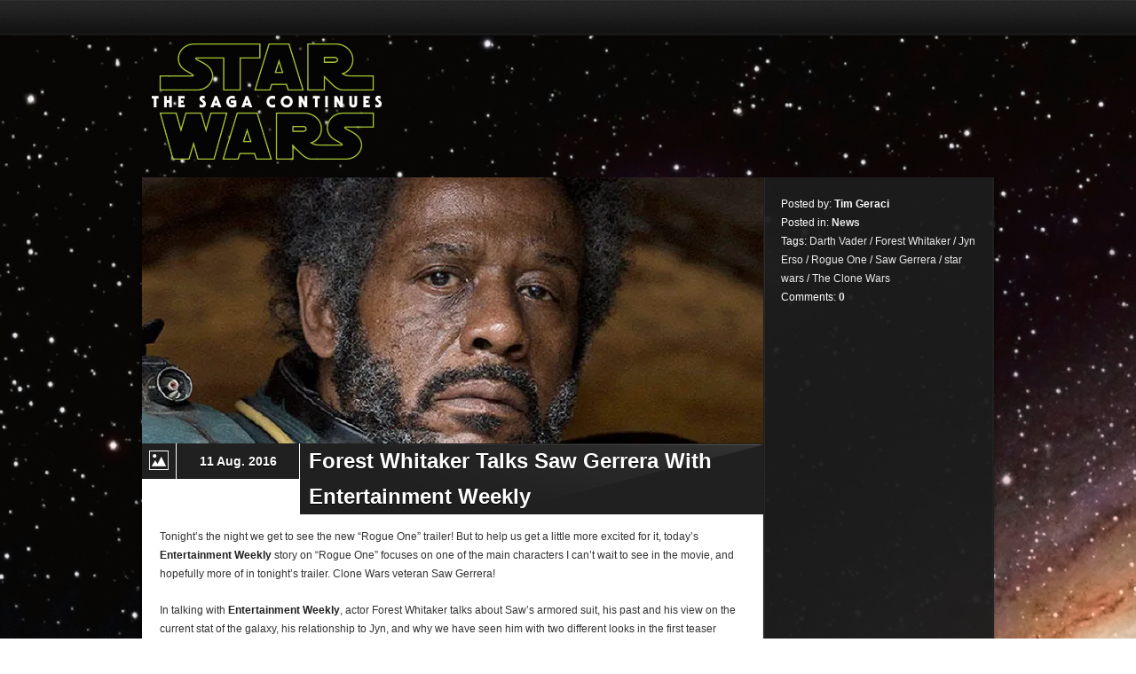

--- FILE ---
content_type: text/html; charset=UTF-8
request_url: http://starwarstsc.com/2016/08/11/forest-whitaker-talks-saw-gerrera-with-entertainment-weekly/
body_size: 56382
content:
<!DOCTYPE html>
<html lang="en-US">
<head>
<meta charset="UTF-8" />
<title>Forest Whitaker Talks Saw Gerrera With Entertainment Weekly | Star Wars: The Saga Continues</title>
        


	<!-- METAS -->
    <meta name="keywords" content="Star Wars: The Saga Continues" />
	<meta name="description" content="Join Kyle and Tim for in depth Star Wars discussions" />
    <meta name="author" content="Star Wars: The Saga Continues" />
    
    <!-- CSS -->
    <link rel="stylesheet" type="text/css" media="all" href="http://starwarstsc.com/wp-content/themes/strings/css/main.css" />
    <link rel="stylesheet" type="text/css" media="all" href="http://starwarstsc.com/wp-content/themes/strings/css/player/style.css" />
	<link rel="stylesheet" type="text/css" media="screen" href="http://starwarstsc.com/wp-content/themes/strings/css/prettyPhoto.css" />
    <link rel="stylesheet" type="text/css" media="all" href="http://starwarstsc.com/wp-content/themes/strings/css/nivo-slider.css" />
        
	
    <style type="text/css">
/* THEME COLORS */
.bg-custom{ background: url(http://starwarstsc.com/wp-content/uploads/2014/02/swtsc-background.png) fixed no-repeat;}::-moz-selection { background: #b6d936; color: #FFFFFF; text-shadow: none; }
::selection { background: #b6d936; color: #FFFFFF; text-shadow: none; }
#sidebar .major_sep, #footer .major_sep, .major_sep{	border-left:40px solid #b6d936; }
#login_subscribe .color_button{	background:#b6d936 url(http://starwarstsc.com/wp-content/themes/strings/images/gradient-30.png) repeat-x left bottom; }
#navigation li a:hover{ border-bottom:3px solid #b6d936; }
#navigation ul ul a:hover{border-bottom:1px solid #b6d936;}
.ft_square_sep{ background:#b6d936 url(http://starwarstsc.com/wp-content/themes/strings/images/ft_squares_sep.png) repeat center top;}
.APV1_volume_bar, .APV1_play_bar {background:#b6d936 url(http://starwarstsc.com/wp-content/themes/strings/css/player/sprite.png) repeat-x 0px -163px !important; }
.slogan strong{ color:#b6d936;}
.slogan a{ color:#FFF; background:#b6d936; padding:2px 5px;}
#footer .widget ul li a:hover{ background:#b6d936; color:#fff; }
#page_illustration{ background:#b6d936; }
#sidebar a:hover{ color:#b6d936; }
.fullpage_wrap a:hover{ color:#b6d936 !important; }
h3 a:hover{ color:#b6d936 !important; }
.left_part a:hover{ color:#b6d936 !important; }
#main .page_wrap, #main .fullpage_wrap a{ color:#202020; }
.entry-tags a:hover{
	background:#b6d936;
	color:#FFF;
}
.hover a:hover{
	color:#FFF !important;
}
#contact_form textarea:focus, #contact_form input:focus, .wpcf7-submit textarea:focus, .wpcf7-submit input:focus{
	background: #fff;
	border:1px solid #b6d936;
}
.pullquote{ border-right: 5px solid #b6d936; }
.pullquote_right{ border-left: 5px solid #b6d936; }
	#sort-by a.active { background-color: #b6d936; color:#fff; }
	
	.current-menu-item a,
	.current-menu-ancestor a,
	.current_page_ancestor a,
	.current-menu-item a,
	.current_page_item a{color:#b6d936 !important;}
	
	.current-menu-item li a,
	.current-menu-ancestor li a,
	.current_page_ancestor li a,
	.current-menu-item li a,
	.current_page_item li a{color:#fff !important;}
	.current-menu-item li a:hover,
	.current-menu-ancestor li a:hover,
	.current_page_ancestor li a:hover,
	.current-menu-item li a:hover,
	.current_page_item li a:hover{color:#b6d936 !important;}
	
	.pagination span.courante { color:#FFF; background:#b6d936;}
	.paging a { color: #fff !important; background:#222; }
	.paging a.active { background: #b6d936; color:#FFF !important; }

.search_opener {display: none !important;}

.date_post {
    font-size: 14px !important;
}
</style>    <!--[if IE 7]>
    <link rel="stylesheet" type="text/css" media="all" href="http://starwarstsc.com/wp-content/themes/strings/css/ie7.css" />
    <![endif]-->
    
    <!--[if IE 8]>
    <link rel="stylesheet" type="text/css" media="all" href="http://starwarstsc.com/wp-content/themes/strings/css/ie8.css" />
    <![endif]-->
    
    <!--[if lt IE 9]>
    <script src="http://html5shiv.googlecode.com/svn/trunk/html5.js"></script>
    <![endif]-->
    
	<!-- JS -->
    <meta name='robots' content='max-image-preview:large' />
<link rel='dns-prefetch' href='//ajax.googleapis.com' />
<link rel='dns-prefetch' href='//apis.google.com' />
<link rel='dns-prefetch' href='//platform.twitter.com' />
<link rel='dns-prefetch' href='//secure.gravatar.com' />
<link rel='dns-prefetch' href='//stats.wp.com' />
<link rel='dns-prefetch' href='//v0.wordpress.com' />
<link rel='preconnect' href='//i0.wp.com' />
<link rel="alternate" title="oEmbed (JSON)" type="application/json+oembed" href="http://starwarstsc.com/wp-json/oembed/1.0/embed?url=http%3A%2F%2Fstarwarstsc.com%2F2016%2F08%2F11%2Fforest-whitaker-talks-saw-gerrera-with-entertainment-weekly%2F" />
<link rel="alternate" title="oEmbed (XML)" type="text/xml+oembed" href="http://starwarstsc.com/wp-json/oembed/1.0/embed?url=http%3A%2F%2Fstarwarstsc.com%2F2016%2F08%2F11%2Fforest-whitaker-talks-saw-gerrera-with-entertainment-weekly%2F&#038;format=xml" />
		
	<style id='wp-img-auto-sizes-contain-inline-css' type='text/css'>
img:is([sizes=auto i],[sizes^="auto," i]){contain-intrinsic-size:3000px 1500px}
/*# sourceURL=wp-img-auto-sizes-contain-inline-css */
</style>
<link rel='stylesheet' id='jetpack_related-posts-css' href='http://starwarstsc.com/wp-content/plugins/jetpack/modules/related-posts/related-posts.css?ver=20240116' type='text/css' media='all' />
<style id='wp-emoji-styles-inline-css' type='text/css'>

	img.wp-smiley, img.emoji {
		display: inline !important;
		border: none !important;
		box-shadow: none !important;
		height: 1em !important;
		width: 1em !important;
		margin: 0 0.07em !important;
		vertical-align: -0.1em !important;
		background: none !important;
		padding: 0 !important;
	}
/*# sourceURL=wp-emoji-styles-inline-css */
</style>
<link rel='stylesheet' id='wp-block-library-css' href='http://starwarstsc.com/wp-includes/css/dist/block-library/style.min.css?ver=6.9' type='text/css' media='all' />
<style id='global-styles-inline-css' type='text/css'>
:root{--wp--preset--aspect-ratio--square: 1;--wp--preset--aspect-ratio--4-3: 4/3;--wp--preset--aspect-ratio--3-4: 3/4;--wp--preset--aspect-ratio--3-2: 3/2;--wp--preset--aspect-ratio--2-3: 2/3;--wp--preset--aspect-ratio--16-9: 16/9;--wp--preset--aspect-ratio--9-16: 9/16;--wp--preset--color--black: #000000;--wp--preset--color--cyan-bluish-gray: #abb8c3;--wp--preset--color--white: #ffffff;--wp--preset--color--pale-pink: #f78da7;--wp--preset--color--vivid-red: #cf2e2e;--wp--preset--color--luminous-vivid-orange: #ff6900;--wp--preset--color--luminous-vivid-amber: #fcb900;--wp--preset--color--light-green-cyan: #7bdcb5;--wp--preset--color--vivid-green-cyan: #00d084;--wp--preset--color--pale-cyan-blue: #8ed1fc;--wp--preset--color--vivid-cyan-blue: #0693e3;--wp--preset--color--vivid-purple: #9b51e0;--wp--preset--gradient--vivid-cyan-blue-to-vivid-purple: linear-gradient(135deg,rgb(6,147,227) 0%,rgb(155,81,224) 100%);--wp--preset--gradient--light-green-cyan-to-vivid-green-cyan: linear-gradient(135deg,rgb(122,220,180) 0%,rgb(0,208,130) 100%);--wp--preset--gradient--luminous-vivid-amber-to-luminous-vivid-orange: linear-gradient(135deg,rgb(252,185,0) 0%,rgb(255,105,0) 100%);--wp--preset--gradient--luminous-vivid-orange-to-vivid-red: linear-gradient(135deg,rgb(255,105,0) 0%,rgb(207,46,46) 100%);--wp--preset--gradient--very-light-gray-to-cyan-bluish-gray: linear-gradient(135deg,rgb(238,238,238) 0%,rgb(169,184,195) 100%);--wp--preset--gradient--cool-to-warm-spectrum: linear-gradient(135deg,rgb(74,234,220) 0%,rgb(151,120,209) 20%,rgb(207,42,186) 40%,rgb(238,44,130) 60%,rgb(251,105,98) 80%,rgb(254,248,76) 100%);--wp--preset--gradient--blush-light-purple: linear-gradient(135deg,rgb(255,206,236) 0%,rgb(152,150,240) 100%);--wp--preset--gradient--blush-bordeaux: linear-gradient(135deg,rgb(254,205,165) 0%,rgb(254,45,45) 50%,rgb(107,0,62) 100%);--wp--preset--gradient--luminous-dusk: linear-gradient(135deg,rgb(255,203,112) 0%,rgb(199,81,192) 50%,rgb(65,88,208) 100%);--wp--preset--gradient--pale-ocean: linear-gradient(135deg,rgb(255,245,203) 0%,rgb(182,227,212) 50%,rgb(51,167,181) 100%);--wp--preset--gradient--electric-grass: linear-gradient(135deg,rgb(202,248,128) 0%,rgb(113,206,126) 100%);--wp--preset--gradient--midnight: linear-gradient(135deg,rgb(2,3,129) 0%,rgb(40,116,252) 100%);--wp--preset--font-size--small: 13px;--wp--preset--font-size--medium: 20px;--wp--preset--font-size--large: 36px;--wp--preset--font-size--x-large: 42px;--wp--preset--spacing--20: 0.44rem;--wp--preset--spacing--30: 0.67rem;--wp--preset--spacing--40: 1rem;--wp--preset--spacing--50: 1.5rem;--wp--preset--spacing--60: 2.25rem;--wp--preset--spacing--70: 3.38rem;--wp--preset--spacing--80: 5.06rem;--wp--preset--shadow--natural: 6px 6px 9px rgba(0, 0, 0, 0.2);--wp--preset--shadow--deep: 12px 12px 50px rgba(0, 0, 0, 0.4);--wp--preset--shadow--sharp: 6px 6px 0px rgba(0, 0, 0, 0.2);--wp--preset--shadow--outlined: 6px 6px 0px -3px rgb(255, 255, 255), 6px 6px rgb(0, 0, 0);--wp--preset--shadow--crisp: 6px 6px 0px rgb(0, 0, 0);}:where(.is-layout-flex){gap: 0.5em;}:where(.is-layout-grid){gap: 0.5em;}body .is-layout-flex{display: flex;}.is-layout-flex{flex-wrap: wrap;align-items: center;}.is-layout-flex > :is(*, div){margin: 0;}body .is-layout-grid{display: grid;}.is-layout-grid > :is(*, div){margin: 0;}:where(.wp-block-columns.is-layout-flex){gap: 2em;}:where(.wp-block-columns.is-layout-grid){gap: 2em;}:where(.wp-block-post-template.is-layout-flex){gap: 1.25em;}:where(.wp-block-post-template.is-layout-grid){gap: 1.25em;}.has-black-color{color: var(--wp--preset--color--black) !important;}.has-cyan-bluish-gray-color{color: var(--wp--preset--color--cyan-bluish-gray) !important;}.has-white-color{color: var(--wp--preset--color--white) !important;}.has-pale-pink-color{color: var(--wp--preset--color--pale-pink) !important;}.has-vivid-red-color{color: var(--wp--preset--color--vivid-red) !important;}.has-luminous-vivid-orange-color{color: var(--wp--preset--color--luminous-vivid-orange) !important;}.has-luminous-vivid-amber-color{color: var(--wp--preset--color--luminous-vivid-amber) !important;}.has-light-green-cyan-color{color: var(--wp--preset--color--light-green-cyan) !important;}.has-vivid-green-cyan-color{color: var(--wp--preset--color--vivid-green-cyan) !important;}.has-pale-cyan-blue-color{color: var(--wp--preset--color--pale-cyan-blue) !important;}.has-vivid-cyan-blue-color{color: var(--wp--preset--color--vivid-cyan-blue) !important;}.has-vivid-purple-color{color: var(--wp--preset--color--vivid-purple) !important;}.has-black-background-color{background-color: var(--wp--preset--color--black) !important;}.has-cyan-bluish-gray-background-color{background-color: var(--wp--preset--color--cyan-bluish-gray) !important;}.has-white-background-color{background-color: var(--wp--preset--color--white) !important;}.has-pale-pink-background-color{background-color: var(--wp--preset--color--pale-pink) !important;}.has-vivid-red-background-color{background-color: var(--wp--preset--color--vivid-red) !important;}.has-luminous-vivid-orange-background-color{background-color: var(--wp--preset--color--luminous-vivid-orange) !important;}.has-luminous-vivid-amber-background-color{background-color: var(--wp--preset--color--luminous-vivid-amber) !important;}.has-light-green-cyan-background-color{background-color: var(--wp--preset--color--light-green-cyan) !important;}.has-vivid-green-cyan-background-color{background-color: var(--wp--preset--color--vivid-green-cyan) !important;}.has-pale-cyan-blue-background-color{background-color: var(--wp--preset--color--pale-cyan-blue) !important;}.has-vivid-cyan-blue-background-color{background-color: var(--wp--preset--color--vivid-cyan-blue) !important;}.has-vivid-purple-background-color{background-color: var(--wp--preset--color--vivid-purple) !important;}.has-black-border-color{border-color: var(--wp--preset--color--black) !important;}.has-cyan-bluish-gray-border-color{border-color: var(--wp--preset--color--cyan-bluish-gray) !important;}.has-white-border-color{border-color: var(--wp--preset--color--white) !important;}.has-pale-pink-border-color{border-color: var(--wp--preset--color--pale-pink) !important;}.has-vivid-red-border-color{border-color: var(--wp--preset--color--vivid-red) !important;}.has-luminous-vivid-orange-border-color{border-color: var(--wp--preset--color--luminous-vivid-orange) !important;}.has-luminous-vivid-amber-border-color{border-color: var(--wp--preset--color--luminous-vivid-amber) !important;}.has-light-green-cyan-border-color{border-color: var(--wp--preset--color--light-green-cyan) !important;}.has-vivid-green-cyan-border-color{border-color: var(--wp--preset--color--vivid-green-cyan) !important;}.has-pale-cyan-blue-border-color{border-color: var(--wp--preset--color--pale-cyan-blue) !important;}.has-vivid-cyan-blue-border-color{border-color: var(--wp--preset--color--vivid-cyan-blue) !important;}.has-vivid-purple-border-color{border-color: var(--wp--preset--color--vivid-purple) !important;}.has-vivid-cyan-blue-to-vivid-purple-gradient-background{background: var(--wp--preset--gradient--vivid-cyan-blue-to-vivid-purple) !important;}.has-light-green-cyan-to-vivid-green-cyan-gradient-background{background: var(--wp--preset--gradient--light-green-cyan-to-vivid-green-cyan) !important;}.has-luminous-vivid-amber-to-luminous-vivid-orange-gradient-background{background: var(--wp--preset--gradient--luminous-vivid-amber-to-luminous-vivid-orange) !important;}.has-luminous-vivid-orange-to-vivid-red-gradient-background{background: var(--wp--preset--gradient--luminous-vivid-orange-to-vivid-red) !important;}.has-very-light-gray-to-cyan-bluish-gray-gradient-background{background: var(--wp--preset--gradient--very-light-gray-to-cyan-bluish-gray) !important;}.has-cool-to-warm-spectrum-gradient-background{background: var(--wp--preset--gradient--cool-to-warm-spectrum) !important;}.has-blush-light-purple-gradient-background{background: var(--wp--preset--gradient--blush-light-purple) !important;}.has-blush-bordeaux-gradient-background{background: var(--wp--preset--gradient--blush-bordeaux) !important;}.has-luminous-dusk-gradient-background{background: var(--wp--preset--gradient--luminous-dusk) !important;}.has-pale-ocean-gradient-background{background: var(--wp--preset--gradient--pale-ocean) !important;}.has-electric-grass-gradient-background{background: var(--wp--preset--gradient--electric-grass) !important;}.has-midnight-gradient-background{background: var(--wp--preset--gradient--midnight) !important;}.has-small-font-size{font-size: var(--wp--preset--font-size--small) !important;}.has-medium-font-size{font-size: var(--wp--preset--font-size--medium) !important;}.has-large-font-size{font-size: var(--wp--preset--font-size--large) !important;}.has-x-large-font-size{font-size: var(--wp--preset--font-size--x-large) !important;}
/*# sourceURL=global-styles-inline-css */
</style>

<style id='classic-theme-styles-inline-css' type='text/css'>
/*! This file is auto-generated */
.wp-block-button__link{color:#fff;background-color:#32373c;border-radius:9999px;box-shadow:none;text-decoration:none;padding:calc(.667em + 2px) calc(1.333em + 2px);font-size:1.125em}.wp-block-file__button{background:#32373c;color:#fff;text-decoration:none}
/*# sourceURL=/wp-includes/css/classic-themes.min.css */
</style>
<link rel='stylesheet' id='sharedaddy-css' href='http://starwarstsc.com/wp-content/plugins/jetpack/modules/sharedaddy/sharing.css?ver=15.4' type='text/css' media='all' />
<link rel='stylesheet' id='social-logos-css' href='http://starwarstsc.com/wp-content/plugins/jetpack/_inc/social-logos/social-logos.min.css?ver=15.4' type='text/css' media='all' />
<link rel='stylesheet' id='wp-paginate-css' href='http://starwarstsc.com/wp-content/plugins/wp-paginate/css/wp-paginate.css?ver=2.2.4' type='text/css' media='screen' />
<script type="text/javascript" src="http://ajax.googleapis.com/ajax/libs/jquery/1.7/jquery.min.js?ver=6.9" id="jquery-js"></script>
<script type="text/javascript" src="http://starwarstsc.com/wp-content/themes/strings/js/jquery.easing.1.3.js?ver=6.9" id="easing-js"></script>
<script type="text/javascript" src="https://apis.google.com/js/plusone.js?ver=6.9" id="gplus-js"></script>
<script type="text/javascript" src="http://starwarstsc.com/wp-content/themes/strings/js/jquery.prettyPhoto.js?ver=6.9" id="prettyPhoto-js"></script>
<script type="text/javascript" src="https://platform.twitter.com/widgets.js?ver=6.9" id="twitter_button-js"></script>
<script type="text/javascript" src="http://starwarstsc.com/wp-content/themes/strings/js/jquery.quovolver.js?ver=6.9" id="quovolver-js"></script>
<script type="text/javascript" src="http://starwarstsc.com/wp-content/themes/strings/js/jquery.nivo.slider.js?ver=6.9" id="nivo-js"></script>
<script type="text/javascript" src="http://starwarstsc.com/wp-content/themes/strings/js/isotope.js?ver=6.9" id="isotope-js"></script>
<script type="text/javascript" src="http://starwarstsc.com/wp-content/themes/strings/js/libs/AudioPlayerV1.js?ver=6.9" id="audio-js"></script>
<script type="text/javascript" src="http://starwarstsc.com/wp-content/themes/strings/js/libs/jquery.ui.widget.min.js?ver=6.9" id="uiwidget-js"></script>
<script type="text/javascript" src="http://starwarstsc.com/wp-content/themes/strings/js/custom.js?ver=6.9" id="custom-js"></script>
<script type="text/javascript" id="jetpack_related-posts-js-extra">
/* <![CDATA[ */
var related_posts_js_options = {"post_heading":"h4"};
//# sourceURL=jetpack_related-posts-js-extra
/* ]]> */
</script>
<script type="text/javascript" src="http://starwarstsc.com/wp-content/plugins/jetpack/_inc/build/related-posts/related-posts.min.js?ver=20240116" id="jetpack_related-posts-js"></script>
<link rel="https://api.w.org/" href="http://starwarstsc.com/wp-json/" /><link rel="alternate" title="JSON" type="application/json" href="http://starwarstsc.com/wp-json/wp/v2/posts/5922" /><link rel="EditURI" type="application/rsd+xml" title="RSD" href="http://starwarstsc.com/xmlrpc.php?rsd" />
<meta name="generator" content="WordPress 6.9" />
<link rel="canonical" href="http://starwarstsc.com/2016/08/11/forest-whitaker-talks-saw-gerrera-with-entertainment-weekly/" />
<link rel='shortlink' href='https://wp.me/p7vEad-1xw' />
            <script type="text/javascript"><!--
                                function powerpress_pinw(pinw_url){window.open(pinw_url, 'PowerPressPlayer','toolbar=0,status=0,resizable=1,width=460,height=320');	return false;}
                //-->

                // tabnab protection
                window.addEventListener('load', function () {
                    // make all links have rel="noopener noreferrer"
                    document.querySelectorAll('a[target="_blank"]').forEach(link => {
                        link.setAttribute('rel', 'noopener noreferrer');
                    });
                });
            </script>
            	<style>img#wpstats{display:none}</style>
			<link rel="shortcut icon" href="http://starwarstsc.com/wp-content/themes/strings/images/favicon.ico" />
	<style type="text/css">.recentcomments a{display:inline !important;padding:0 !important;margin:0 !important;}</style>
<!-- Jetpack Open Graph Tags -->
<meta property="og:type" content="article" />
<meta property="og:title" content="Forest Whitaker Talks Saw Gerrera With Entertainment Weekly" />
<meta property="og:url" content="http://starwarstsc.com/2016/08/11/forest-whitaker-talks-saw-gerrera-with-entertainment-weekly/" />
<meta property="og:description" content="Tonight&#8217;s the night we get to see the new &#8220;Rogue One&#8221; trailer! But to help us get a little more excited for it, today&#8217;s Entertainment Weekly story on &#8220;Rogue One&#8221;…" />
<meta property="article:published_time" content="2016-08-11T19:54:09+00:00" />
<meta property="article:modified_time" content="2016-08-11T19:54:09+00:00" />
<meta property="og:site_name" content="Star Wars: The Saga Continues" />
<meta property="og:image" content="https://i0.wp.com/starwarstsc.com/wp-content/uploads/2016/06/SawFeatured.jpg?fit=700%2C300" />
<meta property="og:image:width" content="700" />
<meta property="og:image:height" content="300" />
<meta property="og:image:alt" content="" />
<meta property="og:locale" content="en_US" />
<meta name="twitter:text:title" content="Forest Whitaker Talks Saw Gerrera With Entertainment Weekly" />
<meta name="twitter:image" content="https://i0.wp.com/starwarstsc.com/wp-content/uploads/2016/06/SawFeatured.jpg?fit=700%2C300&#038;w=640" />
<meta name="twitter:card" content="summary_large_image" />

<!-- End Jetpack Open Graph Tags -->
    


</head>

<body class="wp-singular post-template-default single single-post postid-5922 single-format-standard wp-theme-strings bg-custom my_cool_font helvetica_text sliderbg-space" id="top">

<!-- Top Bar -->
<section id="top_bar">
    <!-- Content of Top Bar -->
    <div class="content">
    
        
        <!-- Top Navigation -->
        <nav id="top_navigation">
                </nav>
        <!-- /Top Navigation -->
        
				


    
    </div>
    <!-- /Content of Top Bar -->
</section>
<!-- /Top Bar -->

<div id="header_wrap">
<!-- HEADER -->
<header id="header">
    <!-- Content of HEADER -->
    <div class="content">
    
		<!-- Logo -->
        <hgroup id="logo">
        
        	<h1><a href="http://starwarstsc.com/" title="Star Wars: The Saga Continues" rel="home"><span class="inv">Star Wars: The Saga Continues</span><img src="http://starwarstsc.com/wp-content/uploads/2016/09/swtsc-2016-site-logo.png" alt="" /></a></h1>
        
        </hgroup>
        <!-- /Logo -->
        
                        
        <br class="clear" />
        
        <!-- Navigation -->
        <nav id="navigation" role="navigation">
		        </nav>
        <!-- /Navigation -->
        
        <!-- Search Popup -->
        <div class="search_opener">
            <a href="#" id="magnify_open"><span class="inv">Open</span></a>
            <div class="search_tab">
            <a href="#" id="magnify_close"><span class="inv">Close</span></a>
            	<form action="http://starwarstsc.com/" method="post">
                	<input type="text" name="s" title="Hit enter to search..." value="Hit enter to search..." onFocus="if (this.value == 'Hit enter to search...') {this.value = '';}" onBlur="if (this.value == '') {this.value = 'Hit enter to search...';}" />
                </form>
            </div>
        </div>
        <!-- /Search Popup -->
        
        <br class="clear" />
            
    </div>
    <!-- /Content of HEADER -->
</header>
<!-- /HEADER -->
</div>



<!-- MAIN -->
<section id="main" class="innerpage">
    <!-- Content of MAIN -->
    <div class="content">


<!-- page wrap -->
<div class="page_wrap">
<!-- Left part -->
<div class="left_part">
	        <!-- class="post-5922 post type-post status-publish format-standard has-post-thumbnail hentry category-news tag-darth-vader tag-forest-whitaker tag-jyn-erso tag-rogue-one tag-saw-gerrera tag-star-wars tag-the-clone-wars" post-5922"> -->
<!-- Article -->
<article class="blog_post" id="post-5922">


            <!-- Image Post -->
            <div class="post_preview">
                <div class="hover">
                    <a href="http://starwarstsc.com/wp-content/uploads/2016/06/SawFeatured.jpg" rel="prettyPhoto" title="Forest Whitaker Talks Saw Gerrera With Entertainment Weekly"><img width="700" height="300" src="https://i0.wp.com/starwarstsc.com/wp-content/uploads/2016/06/SawFeatured.jpg?resize=700%2C300" class=" wp-post-image" alt="Forest Whitaker Talks Saw Gerrera With Entertainment Weekly" decoding="async" fetchpriority="high" srcset="https://i0.wp.com/starwarstsc.com/wp-content/uploads/2016/06/SawFeatured.jpg?w=700 700w, https://i0.wp.com/starwarstsc.com/wp-content/uploads/2016/06/SawFeatured.jpg?resize=300%2C129 300w" sizes="(max-width: 700px) 100vw, 700px" data-attachment-id="5779" data-permalink="http://starwarstsc.com/2016/06/22/forest-whitakers-rogue-one-character-revealed/sawfeatured/" data-orig-file="https://i0.wp.com/starwarstsc.com/wp-content/uploads/2016/06/SawFeatured.jpg?fit=700%2C300" data-orig-size="700,300" data-comments-opened="1" data-image-meta="{&quot;aperture&quot;:&quot;0&quot;,&quot;credit&quot;:&quot;&quot;,&quot;camera&quot;:&quot;&quot;,&quot;caption&quot;:&quot;&quot;,&quot;created_timestamp&quot;:&quot;0&quot;,&quot;copyright&quot;:&quot;&quot;,&quot;focal_length&quot;:&quot;0&quot;,&quot;iso&quot;:&quot;0&quot;,&quot;shutter_speed&quot;:&quot;0&quot;,&quot;title&quot;:&quot;&quot;,&quot;orientation&quot;:&quot;0&quot;}" data-image-title="SawFeatured" data-image-description="" data-image-caption="" data-medium-file="https://i0.wp.com/starwarstsc.com/wp-content/uploads/2016/06/SawFeatured.jpg?fit=300%2C129" data-large-file="https://i0.wp.com/starwarstsc.com/wp-content/uploads/2016/06/SawFeatured.jpg?fit=700%2C300" /></a>
                </div>
            </div>
            
            
    <!-- Post title Date -->
    <div class="post_title_date_icon">
        <div class="icon_type"><span class="post_images"></span></div>
        <div class="date_post gfont"><date>11 Aug. 2016</date></div>
        <div class="title_post"><h3 class="gfont">Forest Whitaker Talks Saw Gerrera With Entertainment Weekly</h3></div>
        <br class="clear" />
    </div>
    <!-- /Post title Date -->
    
    <!-- Post Content -->
    <div class="post_content">
    <p>Tonight&#8217;s the night we get to see the new &#8220;Rogue One&#8221; trailer! But to help us get a little more excited for it, today&#8217;s<a href="http://www.ew.com/article/2016/08/11/rogue-one-forest-whitaker-saw-gerrera"><strong> Entertainment Weekly</strong></a> story on &#8220;Rogue One&#8221; focuses on one of the main characters I can&#8217;t wait to see in the movie, and hopefully more of in tonight&#8217;s trailer. Clone Wars veteran Saw Gerrera!</p>
<p>In talking with <a href="http://www.ew.com/article/2016/08/11/rogue-one-forest-whitaker-saw-gerrera"><strong>Entertainment Weekly</strong></a>, actor Forest Whitaker talks about Saw&#8217;s armored suit, his past and his view on the current stat of the galaxy, his relationship to Jyn, and why we have seen him with two different looks in the first teaser trailer and in recent photos:<br />
<blockquote><p></p>
<p style="text-align: center;"><span style="color: #000000;">“This is his armored suit for flight, but also for maintenance. He’s been through many conflicts and many wars, so it’s also about [repairing] some of the many injuries he’s had. He wears it all the time.”</span></p>
<p style="text-align: center;"><span style="color: #000000;">“I don’t think he’s regretful. I think he really believes that what he has done is right He understands that the universe could be destroyed and worlds could be destroyed if he doesn’t succeed. And he’s one of the only people who will do everything to make sure the Imperial forces don’t.”</span></p>
<p style="text-align: center;"><span style="color: #000000;">On his relationship with Jyn Erso. “He’s really close to her, and they have a very powerful relationship. He’s talking about how you maybe make compromises that may harm people, or may harm the situation, or people may question it, but if you’re doing it for the good, there’s a positive thing about that. But what does it make you become? And how do you change as a person?”</span></p>
<p style="text-align: center;"><span style="color: #000000;">And why we have seen Saw with both a full head of hair, and with a shaved head. “We made some decisions about how the character was progressing. They had a lot of opportunity to make tweaks and different things. You’ll see both.”</span></p>
<p></p> <cite></cite></blockquote></p>
<p>Definitely some cool stuff from Forest Whitaker about Saw Gerrera in this article. I&#8217;m now more intrigued with just how far back Saw and Jyn&#8217;s relationship goes, as it seems like they have known each other for a bit longer than I was anticipating. I&#8217;m also glad to hear we&#8217;ll see Saw with the two different looks we&#8217;ve seen of him, and that change wasn&#8217;t just because of re-shoots.</p>
<p>For the full article on Saw Gerrera, be sure to head on over to <a href="http://www.ew.com/article/2016/08/11/rogue-one-forest-whitaker-saw-gerrera"><strong>Entertainment Weekly</strong></a>, where Forest Whitaker teases about some similarities between Saw and Darth Vader!</p>
<div class="sharedaddy sd-sharing-enabled"><div class="robots-nocontent sd-block sd-social sd-social-icon sd-sharing"><h3 class="sd-title">Share this:</h3><div class="sd-content"><ul><li class="share-twitter"><a rel="nofollow noopener noreferrer"
				data-shared="sharing-twitter-5922"
				class="share-twitter sd-button share-icon no-text"
				href="http://starwarstsc.com/2016/08/11/forest-whitaker-talks-saw-gerrera-with-entertainment-weekly/?share=twitter"
				target="_blank"
				aria-labelledby="sharing-twitter-5922"
				>
				<span id="sharing-twitter-5922" hidden>Click to share on X (Opens in new window)</span>
				<span>X</span>
			</a></li><li class="share-facebook"><a rel="nofollow noopener noreferrer"
				data-shared="sharing-facebook-5922"
				class="share-facebook sd-button share-icon no-text"
				href="http://starwarstsc.com/2016/08/11/forest-whitaker-talks-saw-gerrera-with-entertainment-weekly/?share=facebook"
				target="_blank"
				aria-labelledby="sharing-facebook-5922"
				>
				<span id="sharing-facebook-5922" hidden>Click to share on Facebook (Opens in new window)</span>
				<span>Facebook</span>
			</a></li><li class="share-end"></li></ul></div></div></div>
<div id='jp-relatedposts' class='jp-relatedposts' >
	<h3 class="jp-relatedposts-headline"><em>Related</em></h3>
</div>    
    
    <h4 class="gfont">About the author</h4>
        <div id="author-info">
            <div id="author-image"><img alt='' src='https://secure.gravatar.com/avatar/d2fd02926e6af480b1a67751b26e1fbd86019465cd0dbd2418d3272a69846b29?s=80&#038;d=mm&#038;r=g' srcset='https://secure.gravatar.com/avatar/d2fd02926e6af480b1a67751b26e1fbd86019465cd0dbd2418d3272a69846b29?s=160&#038;d=mm&#038;r=g 2x' class='avatar avatar-80 photo' height='80' width='80' decoding='async'/></div>
            <div id="author-bio">
            <h5 class="gfont"><a href="http://starwarstsc.com/author/timgeraci/" title="Posts by Tim Geraci" rel="author">Tim Geraci</a></h5>
		            
            </div>
        <br class="clear" />
        </div>
	<!--Author Info-->


    </div>
    <!-- /Post Content -->

       
    <!-- Tags -->
	<h4 class="stylized gfont marg_0_0_0_20"><span>Tags</span></h4>
    
    <div class="entry-tags"><a href="http://starwarstsc.com/tag/darth-vader/" rel="tag">Darth Vader</a> <a href="http://starwarstsc.com/tag/forest-whitaker/" rel="tag">Forest Whitaker</a> <a href="http://starwarstsc.com/tag/jyn-erso/" rel="tag">Jyn Erso</a> <a href="http://starwarstsc.com/tag/rogue-one/" rel="tag">Rogue One</a> <a href="http://starwarstsc.com/tag/saw-gerrera/" rel="tag">Saw Gerrera</a> <a href="http://starwarstsc.com/tag/star-wars/" rel="tag">star wars</a> <a href="http://starwarstsc.com/tag/the-clone-wars/" rel="tag">The Clone Wars</a></div>    <!-- /Tags -->
        
    
	<!-- Related posts -->
<h4 class="stylized gfont marg_0_0_0_20"><span>Related posts</span></h4>
							<div class="related_post">
                	<div class="thumbnail_related_post"><a href="http://starwarstsc.com/2023/08/09/episode-222-the-journey-of-ahsoka-tano/"><img width="152" height="152" src="https://i0.wp.com/starwarstsc.com/wp-content/uploads/2023/08/TSC-Featured222.jpg?resize=152%2C152" class=" wp-post-image" alt="Episode 222: The Journey of Ahsoka Tano" decoding="async" loading="lazy" srcset="https://i0.wp.com/starwarstsc.com/wp-content/uploads/2023/08/TSC-Featured222.jpg?resize=150%2C150 150w, https://i0.wp.com/starwarstsc.com/wp-content/uploads/2023/08/TSC-Featured222.jpg?resize=200%2C200 200w, https://i0.wp.com/starwarstsc.com/wp-content/uploads/2023/08/TSC-Featured222.jpg?resize=152%2C152 152w, https://i0.wp.com/starwarstsc.com/wp-content/uploads/2023/08/TSC-Featured222.jpg?zoom=2&amp;resize=152%2C152 304w, https://i0.wp.com/starwarstsc.com/wp-content/uploads/2023/08/TSC-Featured222.jpg?zoom=3&amp;resize=152%2C152 456w" sizes="auto, (max-width: 152px) 100vw, 152px" data-attachment-id="8573" data-permalink="http://starwarstsc.com/2023/08/09/episode-222-the-journey-of-ahsoka-tano/tsc-featured222/" data-orig-file="https://i0.wp.com/starwarstsc.com/wp-content/uploads/2023/08/TSC-Featured222.jpg?fit=1200%2C628" data-orig-size="1200,628" data-comments-opened="1" data-image-meta="{&quot;aperture&quot;:&quot;0&quot;,&quot;credit&quot;:&quot;&quot;,&quot;camera&quot;:&quot;&quot;,&quot;caption&quot;:&quot;&quot;,&quot;created_timestamp&quot;:&quot;0&quot;,&quot;copyright&quot;:&quot;&quot;,&quot;focal_length&quot;:&quot;0&quot;,&quot;iso&quot;:&quot;0&quot;,&quot;shutter_speed&quot;:&quot;0&quot;,&quot;title&quot;:&quot;&quot;,&quot;orientation&quot;:&quot;1&quot;}" data-image-title="TSC-Featured222" data-image-description="" data-image-caption="" data-medium-file="https://i0.wp.com/starwarstsc.com/wp-content/uploads/2023/08/TSC-Featured222.jpg?fit=300%2C157" data-large-file="https://i0.wp.com/starwarstsc.com/wp-content/uploads/2023/08/TSC-Featured222.jpg?fit=960%2C503" /></a>
                    </div>
                    <h6><a href="http://starwarstsc.com/2023/08/09/episode-222-the-journey-of-ahsoka-tano/">Episode 222: The Journey of Ahsoka Tano</a></h6>
                    <em>August 9, 2023 - <a href="http://starwarstsc.com/2023/08/09/episode-222-the-journey-of-ahsoka-tano/#respond">0 comment</a></em>
                    <br class="clear" />
        			<div class="st_separator"></div>
				</div>
							<div class="related_post">
                	<div class="thumbnail_related_post"><a href="http://starwarstsc.com/2022/07/07/episode-196-obi-wan-kenobi-review-parts-iv-vi/"><img width="152" height="152" src="https://i0.wp.com/starwarstsc.com/wp-content/uploads/2022/07/TSC-Featured196.jpg?resize=152%2C152" class=" wp-post-image" alt="Episode 196: Obi-Wan Kenobi Review (Parts IV-VI)" decoding="async" loading="lazy" srcset="https://i0.wp.com/starwarstsc.com/wp-content/uploads/2022/07/TSC-Featured196.jpg?resize=150%2C150 150w, https://i0.wp.com/starwarstsc.com/wp-content/uploads/2022/07/TSC-Featured196.jpg?resize=200%2C200 200w, https://i0.wp.com/starwarstsc.com/wp-content/uploads/2022/07/TSC-Featured196.jpg?resize=152%2C152 152w, https://i0.wp.com/starwarstsc.com/wp-content/uploads/2022/07/TSC-Featured196.jpg?zoom=2&amp;resize=152%2C152 304w, https://i0.wp.com/starwarstsc.com/wp-content/uploads/2022/07/TSC-Featured196.jpg?zoom=3&amp;resize=152%2C152 456w" sizes="auto, (max-width: 152px) 100vw, 152px" data-attachment-id="8395" data-permalink="http://starwarstsc.com/2022/07/07/episode-196-obi-wan-kenobi-review-parts-iv-vi/tsc-featured196/" data-orig-file="https://i0.wp.com/starwarstsc.com/wp-content/uploads/2022/07/TSC-Featured196.jpg?fit=1200%2C628" data-orig-size="1200,628" data-comments-opened="1" data-image-meta="{&quot;aperture&quot;:&quot;0&quot;,&quot;credit&quot;:&quot;&quot;,&quot;camera&quot;:&quot;&quot;,&quot;caption&quot;:&quot;&quot;,&quot;created_timestamp&quot;:&quot;0&quot;,&quot;copyright&quot;:&quot;&quot;,&quot;focal_length&quot;:&quot;0&quot;,&quot;iso&quot;:&quot;0&quot;,&quot;shutter_speed&quot;:&quot;0&quot;,&quot;title&quot;:&quot;&quot;,&quot;orientation&quot;:&quot;1&quot;}" data-image-title="TSC-Featured196" data-image-description="" data-image-caption="" data-medium-file="https://i0.wp.com/starwarstsc.com/wp-content/uploads/2022/07/TSC-Featured196.jpg?fit=300%2C157" data-large-file="https://i0.wp.com/starwarstsc.com/wp-content/uploads/2022/07/TSC-Featured196.jpg?fit=960%2C503" /></a>
                    </div>
                    <h6><a href="http://starwarstsc.com/2022/07/07/episode-196-obi-wan-kenobi-review-parts-iv-vi/">Episode 196: Obi-Wan Kenobi Review (Parts IV-VI)</a></h6>
                    <em>July 7, 2022 - <a href="http://starwarstsc.com/2022/07/07/episode-196-obi-wan-kenobi-review-parts-iv-vi/#respond">0 comment</a></em>
                    <br class="clear" />
        			<div class="st_separator"></div>
				</div>
							<div class="related_post">
                	<div class="thumbnail_related_post"><a href="http://starwarstsc.com/2022/06/07/episode-194-obi-wan-kenobi-review-parts-1-3/"><img width="152" height="152" src="https://i0.wp.com/starwarstsc.com/wp-content/uploads/2022/06/TSC-Featured194.jpg?resize=152%2C152" class=" wp-post-image" alt="Episode 194: Obi-Wan Kenobi Review (Parts 1-3)" decoding="async" loading="lazy" srcset="https://i0.wp.com/starwarstsc.com/wp-content/uploads/2022/06/TSC-Featured194.jpg?resize=150%2C150 150w, https://i0.wp.com/starwarstsc.com/wp-content/uploads/2022/06/TSC-Featured194.jpg?resize=200%2C200 200w, https://i0.wp.com/starwarstsc.com/wp-content/uploads/2022/06/TSC-Featured194.jpg?resize=152%2C152 152w, https://i0.wp.com/starwarstsc.com/wp-content/uploads/2022/06/TSC-Featured194.jpg?zoom=2&amp;resize=152%2C152 304w, https://i0.wp.com/starwarstsc.com/wp-content/uploads/2022/06/TSC-Featured194.jpg?zoom=3&amp;resize=152%2C152 456w" sizes="auto, (max-width: 152px) 100vw, 152px" data-attachment-id="8380" data-permalink="http://starwarstsc.com/2022/06/07/episode-194-obi-wan-kenobi-review-parts-1-3/tsc-featured194/" data-orig-file="https://i0.wp.com/starwarstsc.com/wp-content/uploads/2022/06/TSC-Featured194.jpg?fit=1200%2C628" data-orig-size="1200,628" data-comments-opened="1" data-image-meta="{&quot;aperture&quot;:&quot;0&quot;,&quot;credit&quot;:&quot;&quot;,&quot;camera&quot;:&quot;&quot;,&quot;caption&quot;:&quot;&quot;,&quot;created_timestamp&quot;:&quot;0&quot;,&quot;copyright&quot;:&quot;&quot;,&quot;focal_length&quot;:&quot;0&quot;,&quot;iso&quot;:&quot;0&quot;,&quot;shutter_speed&quot;:&quot;0&quot;,&quot;title&quot;:&quot;&quot;,&quot;orientation&quot;:&quot;1&quot;}" data-image-title="TSC-Featured194" data-image-description="" data-image-caption="" data-medium-file="https://i0.wp.com/starwarstsc.com/wp-content/uploads/2022/06/TSC-Featured194.jpg?fit=300%2C157" data-large-file="https://i0.wp.com/starwarstsc.com/wp-content/uploads/2022/06/TSC-Featured194.jpg?fit=960%2C503" /></a>
                    </div>
                    <h6><a href="http://starwarstsc.com/2022/06/07/episode-194-obi-wan-kenobi-review-parts-1-3/">Episode 194: Obi-Wan Kenobi Review (Parts 1-3)</a></h6>
                    <em>June 7, 2022 - <a href="http://starwarstsc.com/2022/06/07/episode-194-obi-wan-kenobi-review-parts-1-3/#respond">0 comment</a></em>
                    <br class="clear" />
        			<div class="st_separator"></div>
				</div>
							<div class="related_post">
                	<div class="thumbnail_related_post"><a href="http://starwarstsc.com/2022/06/05/193-obi-wan-kenobi-the-future-of-star-wars/"><img width="152" height="152" src="https://i0.wp.com/starwarstsc.com/wp-content/uploads/2022/06/TSC-Featured193.jpg?resize=152%2C152" class=" wp-post-image" alt="Episode 193: Obi-Wan Kenobi &#038; The Future of Star Wars" decoding="async" loading="lazy" srcset="https://i0.wp.com/starwarstsc.com/wp-content/uploads/2022/06/TSC-Featured193.jpg?resize=150%2C150 150w, https://i0.wp.com/starwarstsc.com/wp-content/uploads/2022/06/TSC-Featured193.jpg?resize=200%2C200 200w, https://i0.wp.com/starwarstsc.com/wp-content/uploads/2022/06/TSC-Featured193.jpg?resize=152%2C152 152w, https://i0.wp.com/starwarstsc.com/wp-content/uploads/2022/06/TSC-Featured193.jpg?zoom=2&amp;resize=152%2C152 304w, https://i0.wp.com/starwarstsc.com/wp-content/uploads/2022/06/TSC-Featured193.jpg?zoom=3&amp;resize=152%2C152 456w" sizes="auto, (max-width: 152px) 100vw, 152px" data-attachment-id="8377" data-permalink="http://starwarstsc.com/2022/06/05/193-obi-wan-kenobi-the-future-of-star-wars/tsc-featured193/" data-orig-file="https://i0.wp.com/starwarstsc.com/wp-content/uploads/2022/06/TSC-Featured193.jpg?fit=1200%2C628" data-orig-size="1200,628" data-comments-opened="1" data-image-meta="{&quot;aperture&quot;:&quot;0&quot;,&quot;credit&quot;:&quot;&quot;,&quot;camera&quot;:&quot;&quot;,&quot;caption&quot;:&quot;&quot;,&quot;created_timestamp&quot;:&quot;0&quot;,&quot;copyright&quot;:&quot;&quot;,&quot;focal_length&quot;:&quot;0&quot;,&quot;iso&quot;:&quot;0&quot;,&quot;shutter_speed&quot;:&quot;0&quot;,&quot;title&quot;:&quot;&quot;,&quot;orientation&quot;:&quot;1&quot;}" data-image-title="TSC-Featured193" data-image-description="" data-image-caption="" data-medium-file="https://i0.wp.com/starwarstsc.com/wp-content/uploads/2022/06/TSC-Featured193.jpg?fit=300%2C157" data-large-file="https://i0.wp.com/starwarstsc.com/wp-content/uploads/2022/06/TSC-Featured193.jpg?fit=960%2C503" /></a>
                    </div>
                    <h6><a href="http://starwarstsc.com/2022/06/05/193-obi-wan-kenobi-the-future-of-star-wars/">Episode 193: Obi-Wan Kenobi &#038; The Future of Star Wars</a></h6>
                    <em>June 5, 2022 - <a href="http://starwarstsc.com/2022/06/05/193-obi-wan-kenobi-the-future-of-star-wars/#respond">0 comment</a></em>
                    <br class="clear" />
        			<div class="st_separator"></div>
				</div>
			                    <br class="clear" />
	<!-- /Related posts -->


        <br />
        
        
        <!-- Post comments -->
        <section id="the_comments">
        

            <div id="commentsbox">

            
			                <!-- If comments are open, but there are no comments. -->
        
                     
        
                                <div id="comment-form">
                        <div id="respond">
                        
                        <h4 class="underlined gfont"><span>Leave a Reply</span></h4>
                        
                        <div class="cancel-comment-reply">
                            <small><a rel="nofollow" id="cancel-comment-reply-link" href="/2016/08/11/forest-whitaker-talks-saw-gerrera-with-entertainment-weekly/#respond" style="display:none;">Click here to cancel reply.</a></small>
                        </div>
                                                
                                <form action="http://starwarstsc.com/wp-comments-post.php" method="post" id="contact_form">
                            
                                                                        
                                    <div>
                                    <input type="text" name="author" id="author" value="" size="22" tabindex="1">
                                    <label for="author">Name <small><span class="requ">*</span></small></label>
                                    </div>
                                
                                    <div>
                                    <input type="text" name="email" id="email" value="" size="22" tabindex="2">
                                    <label for="email">Mail <small>(Not published) <span class="requ">*</span></small></label>
                                  </div>
                                
                                    <div>
                                    <input type="text" name="url" id="url" value="" size="22" tabindex="3" value="">
                                    <label for="url">Website</label>
                                  </div>
                                
                                                                                
                                    <div>
                                    <label for="comment">Comment <small><span class="requ">*</span></small></label>
                                    <textarea name="comment" id="comment" cols="58" rows="10" tabindex="4"></textarea>
                                  </div>
                                    
                                    <!--<p class="allowed-tags"><small><strong>XHTML:</strong> You can use these tags: <code>&lt;a href=&quot;&quot; title=&quot;&quot;&gt; &lt;abbr title=&quot;&quot;&gt; &lt;acronym title=&quot;&quot;&gt; &lt;b&gt; &lt;blockquote cite=&quot;&quot;&gt; &lt;cite&gt; &lt;code&gt; &lt;del datetime=&quot;&quot;&gt; &lt;em&gt; &lt;i&gt; &lt;q cite=&quot;&quot;&gt; &lt;s&gt; &lt;strike&gt; &lt;strong&gt; </code></small></p>-->
                                    <small><span class="requ">*</span> fields required</small>
                                    <div>
                                    <input type="submit" tabindex="5" value="Submit Comment" class="submit-button submitter alignright">
                                    <br class="clear">
                                    <input type='hidden' name='comment_post_ID' value='5922' id='comment_post_ID' />
<input type='hidden' name='comment_parent' id='comment_parent' value='0' />
                                  </div>
                                        <p style="display: none;"><input type="hidden" id="akismet_comment_nonce" name="akismet_comment_nonce" value="d2f9b69f68" /></p><p style="display: none !important;" class="akismet-fields-container" data-prefix="ak_"><label>&#916;<textarea name="ak_hp_textarea" cols="45" rows="8" maxlength="100"></textarea></label><input type="hidden" id="ak_js_1" name="ak_js" value="110"/><script>document.getElementById( "ak_js_1" ).setAttribute( "value", ( new Date() ).getTime() );</script></p>                          </form>
                        
                        </div>
                        </div>
            
            </div>
            
        </section>
        
        
	<br class="clear" />
    
    
</article>
<!-- /Article -->




</div>
<!-- /Left part -->

<!-- Sidebar -->
<aside id="sidebar">
	<!-- Post Infos -->
    <div class="post_infos in_single_post">
        <div class="post_author">Posted by: <strong>Tim Geraci</strong></div>
        <div class="post_author">Posted in: <strong><a href="http://starwarstsc.com/category/news/" rel="category tag">News</a></strong></div>
        <div class="post_author">Tags: <a href="http://starwarstsc.com/tag/darth-vader/" rel="tag">Darth Vader</a> / <a href="http://starwarstsc.com/tag/forest-whitaker/" rel="tag">Forest Whitaker</a> / <a href="http://starwarstsc.com/tag/jyn-erso/" rel="tag">Jyn Erso</a> / <a href="http://starwarstsc.com/tag/rogue-one/" rel="tag">Rogue One</a> / <a href="http://starwarstsc.com/tag/saw-gerrera/" rel="tag">Saw Gerrera</a> / <a href="http://starwarstsc.com/tag/star-wars/" rel="tag">star wars</a> / <a href="http://starwarstsc.com/tag/the-clone-wars/" rel="tag">The Clone Wars</a></div>
        <div class="post_author">Comments: <strong><a href="http://starwarstsc.com/2016/08/11/forest-whitaker-talks-saw-gerrera-with-entertainment-weekly/#respond">0</a></strong></div>
    </div>
    <!-- /Post Infos -->
        
	
</aside>
<!-- /Sidebar -->

<br class="clear" />
</div>
<!-- /page wrap -->
    
    </div>
    <!-- /Content of MAIN -->
</section>
<!-- /MAIN -->

<!-- FOOTER -->
<div class="ft_square_sep"></div>
<footer id="footer">
    <!-- Content of widgets -->
    <div class="content">
    
        
    <br class="clear" />
   
        <!-- Social networks -->
            <ul class="social_networks">
                <li class="sorting-01"><a href="http://www.facebook.com/starwarsthesagacontinues" class="facebook"><span class="inv">Facebook</span></a></li><li class="sorting-02"><a href="http://twitter.com/#!/starwarstsc" class="twitter"><span class="inv">twitter</span></a></li>            </ul>
        <!-- /Social networks -->
    
    </div>
    <!-- /Content of widgets -->
    
    <!-- Footer infos -->
    <div id="ft_infos">
        <!-- Content of Footer infos -->
        <div class="content">
        © Arkangel Wulf Studios        </div>
        <!-- /Content of Footer infos -->
    </div>
    <!-- /Footer infos -->

</footer>
<!-- /FOOTER -->
<script type="speculationrules">
{"prefetch":[{"source":"document","where":{"and":[{"href_matches":"/*"},{"not":{"href_matches":["/wp-*.php","/wp-admin/*","/wp-content/uploads/*","/wp-content/*","/wp-content/plugins/*","/wp-content/themes/strings/*","/*\\?(.+)"]}},{"not":{"selector_matches":"a[rel~=\"nofollow\"]"}},{"not":{"selector_matches":".no-prefetch, .no-prefetch a"}}]},"eagerness":"conservative"}]}
</script>
	<div style="display:none">
			<div class="grofile-hash-map-421a404b439081923d8152d1732c6872">
		</div>
		</div>
		
	<script type="text/javascript">
		window.WPCOM_sharing_counts = {"http://starwarstsc.com/2016/08/11/forest-whitaker-talks-saw-gerrera-with-entertainment-weekly/":5922};
	</script>
				<script type="text/javascript" src="https://secure.gravatar.com/js/gprofiles.js?ver=202603" id="grofiles-cards-js"></script>
<script type="text/javascript" id="wpgroho-js-extra">
/* <![CDATA[ */
var WPGroHo = {"my_hash":""};
//# sourceURL=wpgroho-js-extra
/* ]]> */
</script>
<script type="text/javascript" src="http://starwarstsc.com/wp-content/plugins/jetpack/modules/wpgroho.js?ver=15.4" id="wpgroho-js"></script>
<script type="text/javascript" id="jetpack-stats-js-before">
/* <![CDATA[ */
_stq = window._stq || [];
_stq.push([ "view", {"v":"ext","blog":"110976913","post":"5922","tz":"0","srv":"starwarstsc.com","j":"1:15.4"} ]);
_stq.push([ "clickTrackerInit", "110976913", "5922" ]);
//# sourceURL=jetpack-stats-js-before
/* ]]> */
</script>
<script type="text/javascript" src="https://stats.wp.com/e-202603.js" id="jetpack-stats-js" defer="defer" data-wp-strategy="defer"></script>
<script defer type="text/javascript" src="http://starwarstsc.com/wp-content/plugins/akismet/_inc/akismet-frontend.js?ver=1704855122" id="akismet-frontend-js"></script>
<script type="text/javascript" id="sharing-js-js-extra">
/* <![CDATA[ */
var sharing_js_options = {"lang":"en","counts":"1","is_stats_active":"1"};
//# sourceURL=sharing-js-js-extra
/* ]]> */
</script>
<script type="text/javascript" src="http://starwarstsc.com/wp-content/plugins/jetpack/_inc/build/sharedaddy/sharing.min.js?ver=15.4" id="sharing-js-js"></script>
<script type="text/javascript" id="sharing-js-js-after">
/* <![CDATA[ */
var windowOpen;
			( function () {
				function matches( el, sel ) {
					return !! (
						el.matches && el.matches( sel ) ||
						el.msMatchesSelector && el.msMatchesSelector( sel )
					);
				}

				document.body.addEventListener( 'click', function ( event ) {
					if ( ! event.target ) {
						return;
					}

					var el;
					if ( matches( event.target, 'a.share-twitter' ) ) {
						el = event.target;
					} else if ( event.target.parentNode && matches( event.target.parentNode, 'a.share-twitter' ) ) {
						el = event.target.parentNode;
					}

					if ( el ) {
						event.preventDefault();

						// If there's another sharing window open, close it.
						if ( typeof windowOpen !== 'undefined' ) {
							windowOpen.close();
						}
						windowOpen = window.open( el.getAttribute( 'href' ), 'wpcomtwitter', 'menubar=1,resizable=1,width=600,height=350' );
						return false;
					}
				} );
			} )();
var windowOpen;
			( function () {
				function matches( el, sel ) {
					return !! (
						el.matches && el.matches( sel ) ||
						el.msMatchesSelector && el.msMatchesSelector( sel )
					);
				}

				document.body.addEventListener( 'click', function ( event ) {
					if ( ! event.target ) {
						return;
					}

					var el;
					if ( matches( event.target, 'a.share-facebook' ) ) {
						el = event.target;
					} else if ( event.target.parentNode && matches( event.target.parentNode, 'a.share-facebook' ) ) {
						el = event.target.parentNode;
					}

					if ( el ) {
						event.preventDefault();

						// If there's another sharing window open, close it.
						if ( typeof windowOpen !== 'undefined' ) {
							windowOpen.close();
						}
						windowOpen = window.open( el.getAttribute( 'href' ), 'wpcomfacebook', 'menubar=1,resizable=1,width=600,height=400' );
						return false;
					}
				} );
			} )();
//# sourceURL=sharing-js-js-after
/* ]]> */
</script>
<script id="wp-emoji-settings" type="application/json">
{"baseUrl":"https://s.w.org/images/core/emoji/17.0.2/72x72/","ext":".png","svgUrl":"https://s.w.org/images/core/emoji/17.0.2/svg/","svgExt":".svg","source":{"concatemoji":"http://starwarstsc.com/wp-includes/js/wp-emoji-release.min.js?ver=6.9"}}
</script>
<script type="module">
/* <![CDATA[ */
/*! This file is auto-generated */
const a=JSON.parse(document.getElementById("wp-emoji-settings").textContent),o=(window._wpemojiSettings=a,"wpEmojiSettingsSupports"),s=["flag","emoji"];function i(e){try{var t={supportTests:e,timestamp:(new Date).valueOf()};sessionStorage.setItem(o,JSON.stringify(t))}catch(e){}}function c(e,t,n){e.clearRect(0,0,e.canvas.width,e.canvas.height),e.fillText(t,0,0);t=new Uint32Array(e.getImageData(0,0,e.canvas.width,e.canvas.height).data);e.clearRect(0,0,e.canvas.width,e.canvas.height),e.fillText(n,0,0);const a=new Uint32Array(e.getImageData(0,0,e.canvas.width,e.canvas.height).data);return t.every((e,t)=>e===a[t])}function p(e,t){e.clearRect(0,0,e.canvas.width,e.canvas.height),e.fillText(t,0,0);var n=e.getImageData(16,16,1,1);for(let e=0;e<n.data.length;e++)if(0!==n.data[e])return!1;return!0}function u(e,t,n,a){switch(t){case"flag":return n(e,"\ud83c\udff3\ufe0f\u200d\u26a7\ufe0f","\ud83c\udff3\ufe0f\u200b\u26a7\ufe0f")?!1:!n(e,"\ud83c\udde8\ud83c\uddf6","\ud83c\udde8\u200b\ud83c\uddf6")&&!n(e,"\ud83c\udff4\udb40\udc67\udb40\udc62\udb40\udc65\udb40\udc6e\udb40\udc67\udb40\udc7f","\ud83c\udff4\u200b\udb40\udc67\u200b\udb40\udc62\u200b\udb40\udc65\u200b\udb40\udc6e\u200b\udb40\udc67\u200b\udb40\udc7f");case"emoji":return!a(e,"\ud83e\u1fac8")}return!1}function f(e,t,n,a){let r;const o=(r="undefined"!=typeof WorkerGlobalScope&&self instanceof WorkerGlobalScope?new OffscreenCanvas(300,150):document.createElement("canvas")).getContext("2d",{willReadFrequently:!0}),s=(o.textBaseline="top",o.font="600 32px Arial",{});return e.forEach(e=>{s[e]=t(o,e,n,a)}),s}function r(e){var t=document.createElement("script");t.src=e,t.defer=!0,document.head.appendChild(t)}a.supports={everything:!0,everythingExceptFlag:!0},new Promise(t=>{let n=function(){try{var e=JSON.parse(sessionStorage.getItem(o));if("object"==typeof e&&"number"==typeof e.timestamp&&(new Date).valueOf()<e.timestamp+604800&&"object"==typeof e.supportTests)return e.supportTests}catch(e){}return null}();if(!n){if("undefined"!=typeof Worker&&"undefined"!=typeof OffscreenCanvas&&"undefined"!=typeof URL&&URL.createObjectURL&&"undefined"!=typeof Blob)try{var e="postMessage("+f.toString()+"("+[JSON.stringify(s),u.toString(),c.toString(),p.toString()].join(",")+"));",a=new Blob([e],{type:"text/javascript"});const r=new Worker(URL.createObjectURL(a),{name:"wpTestEmojiSupports"});return void(r.onmessage=e=>{i(n=e.data),r.terminate(),t(n)})}catch(e){}i(n=f(s,u,c,p))}t(n)}).then(e=>{for(const n in e)a.supports[n]=e[n],a.supports.everything=a.supports.everything&&a.supports[n],"flag"!==n&&(a.supports.everythingExceptFlag=a.supports.everythingExceptFlag&&a.supports[n]);var t;a.supports.everythingExceptFlag=a.supports.everythingExceptFlag&&!a.supports.flag,a.supports.everything||((t=a.source||{}).concatemoji?r(t.concatemoji):t.wpemoji&&t.twemoji&&(r(t.twemoji),r(t.wpemoji)))});
//# sourceURL=http://starwarstsc.com/wp-includes/js/wp-emoji-loader.min.js
/* ]]> */
</script>
<script type="text/javascript">
// PrettyPhoto Setting light_rounded / dark_rounded / light_square / dark_square / facebook
$j(function() {	
	$j("a[rel^='prettyPhoto']").prettyPhoto({
			animationSpeed:'400',
			theme:'pp_default',
			deeplinking: false
	}); 
});
</script>
<script type="text/javascript">

  var _gaq = _gaq || [];
  _gaq.push(['_setAccount', 'UA-6678845-7']);
  _gaq.push(['_trackPageview']);

  (function() {
    var ga = document.createElement('script'); ga.type = 'text/javascript'; ga.async = true;
    ga.src = ('https:' == document.location.protocol ? 'https://ssl' : 'http://www') + '.google-analytics.com/ga.js';
    var s = document.getElementsByTagName('script')[0]; s.parentNode.insertBefore(ga, s);
  })();

</script>
</body>
</html>

--- FILE ---
content_type: text/css
request_url: http://starwarstsc.com/wp-content/themes/strings/css/nivo-slider.css
body_size: 3414
content:
/*
 * jQuery Nivo Slider v2.7.1
 * http://nivo.dev7studios.com
 *
 * Copyright 2011, Gilbert Pellegrom
 * Free to use and abuse under the MIT license.
 * http://www.opensource.org/licenses/mit-license.php
 * 
 * March 2010
 */
 
 
/* The Nivo Slider styles */
.fullpage_wrap .nivoSlider {
	position:relative;
	width:920px;
	height:400px;
	overflow:hidden;
}
 
/* Fullwidth home nivo */
.fullslider .nivoSlider {
	position:relative;
	width:1920px !important;
	height:600px !important;
} 
 
/* 960px home nivo */
.content960 .nivoSlider {
	position:relative;
	width:920px !important;
	height:400px !important;
}
.nivoSlider img {
	position:absolute;
	top:0px;
	left:0px;
}
/* If an image is wrapped in a link */
.nivoSlider a.nivo-imageLink {
	position:absolute;
	top:0px;
	left:0px;
	width:100%;
	height:100%;
	border:0;
	padding:0;
	margin:0;
	z-index:6;
	display:none;
}
/* The slices and boxes in the Slider */
.nivo-slice {
	display:block;
	position:absolute;
	z-index:5;
	height:100%;
}
.nivo-box {
	display:block;
	position:absolute;
	z-index:5;
}
/* Caption styles */
.nivo-caption {
	position:absolute;
	left:0px;
	bottom:20px;
	background:#000;
	color:#fff;
	opacity:0.8; /* Overridden by captionOpacity setting */
	z-index:8;
}
.fullslider .nivo-caption {
	position:absolute;
	left:0;
	bottom:0px;
	background:#000;
	color:#fff;
	opacity:0.8; /* Overridden by captionOpacity setting */
	z-index:8;
	text-align:center;
	width:100%;
	padding-bottom:40px;
	font-size:16px;
}
.nivo-caption p {
	padding:5px;
	margin:0;
}
.nivo-caption a {
	display:inline !important;
}
.nivo-html-caption {
    display:none;
}
.nivo-directionNav a {
	position:absolute;
	top:50%;
	z-index:9;
	margin-top:-20px;
	cursor:pointer;
	width:40px;
	height:40px;
	text-indent:-9999px;
}
.nivo-prevNav {
	background:url(../images/nv_prw_slider_arrw_l.png) no-repeat;
	left:0px;
}
.nivo-nextNav {
	background:url(../images/nv_prw_slider_arrw_r.png) no-repeat;
	right:0px;
}
.fullslider .nivo-directionNav a {
	position:absolute;
	top:50%;
	z-index:9;
	margin-top:20px;
	cursor:pointer;
	width:80px;
	height:80px;
	text-indent:-9999px;
}
.fullslider .nivo-prevNav {
	background:url(../images/nv_full_slider_arrw_l.png) no-repeat;
	left:50%;
	margin-left:-460px;
}
.fullslider .nivo-nextNav {
	background:url(../images/nv_full_slider_arrw_r.png) no-repeat;
	right:50%;
	margin-right:-460px;
}
.fullslider .nivo-controlNav {
position: absolute;
left: 50%;
bottom: 10px;
margin-left: -140px;
z-index:4000;
width:280px;
text-align:center;
}

.content960 .nivo-directionNav a {
	position:absolute;
	top:50%;
	z-index:9;
	margin-top:-30px;
	cursor:pointer;
	width:80px;
	height:80px;
	text-indent:-9999px;
}
.content960 .nivo-prevNav {
	background:url(../images/nv_full_slider_arrw_l.png) no-repeat;
	left:50%;
	margin-left:-440px;
}
.content960 .nivo-nextNav {
	background:url(../images/nv_full_slider_arrw_r.png) no-repeat;
	right:50%;
	margin-right:-440px;
}
/* Control nav styles (e.g. 1,2,3...) */

.nivo-controlNav a.active {
}

.nivo-controlNav {
position: absolute;
left: 50%;
bottom: -33px;
margin-left: -140px;
z-index:4000;
width:280px;
text-align:center;
}
.nivo-controlNav a {
display: inline-block !important;
width: 16px;
height: 16px;
background: url(../images/bullets.png) no-repeat center bottom;
text-indent: -9999px;
border: 0;
margin:0 3px;
cursor:pointer;
}
.nivo-controlNav a.active {
	background-position:center -1px;
}